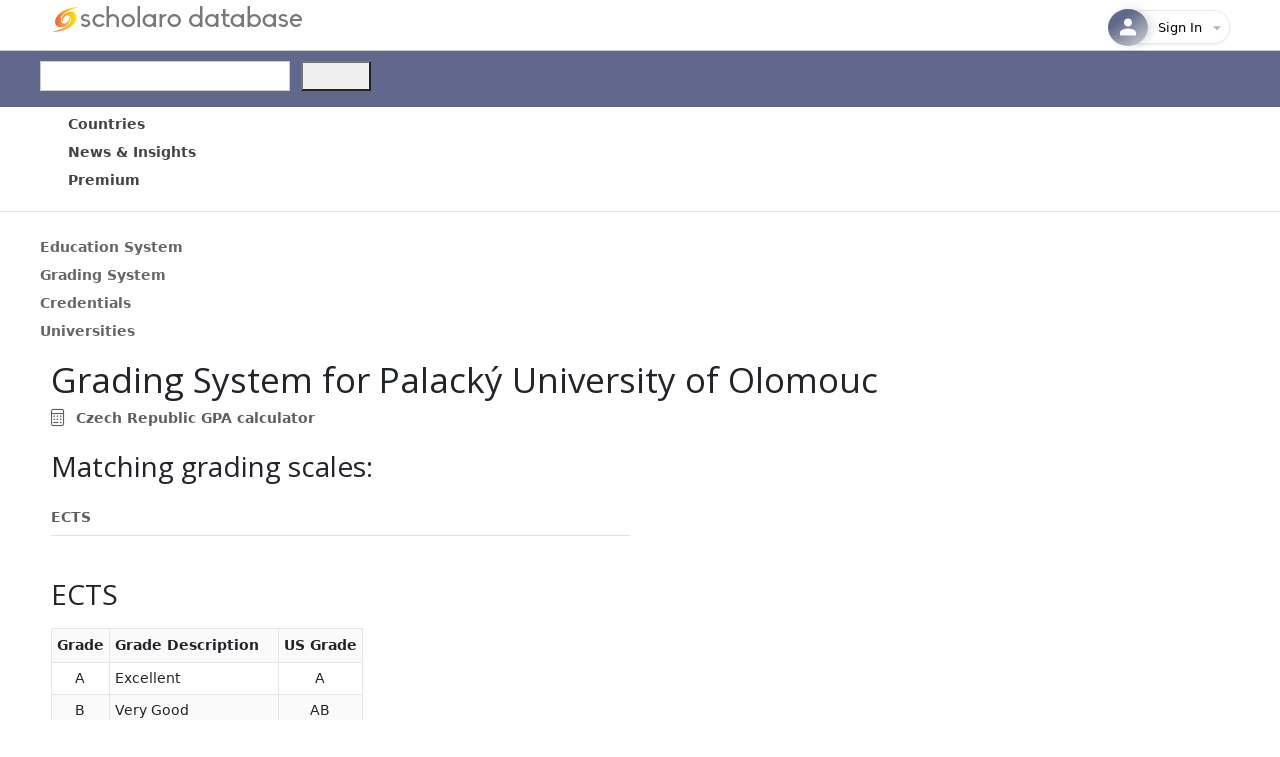

--- FILE ---
content_type: text/html; charset=utf-8
request_url: https://www.scholaro.com/db/Countries/Czech-Republic/Grading-System/Univerzita-Palackeho-v-Olomouci-26804
body_size: 27650
content:
<!DOCTYPE html>
<html>
<head>
    <title>Palack&#xFD; University of Olomouc Grading</title>
    <meta name="viewport" content="width=device-width, initial-scale=1.0">
    <!-- Google Tag Manager -->
    <script>
        (function (w, d, s, l, i) {
            w[l] = w[l] || []; w[l].push({
                'gtm.start':
                    new Date().getTime(), event: 'gtm.js'
            }); var f = d.getElementsByTagName(s)[0],
                j = d.createElement(s), dl = l != 'dataLayer' ? '&l=' + l : ''; j.async = true; j.src =
                    'https://www.googletagmanager.com/gtm.js?id=' + i + dl; f.parentNode.insertBefore(j, f);
        })(window, document, 'script', 'dataLayer', 'GTM-5MZDSSSN');</script>
    <!-- End Google Tag Manager -->
    <link href='/db/Images/favicon.ico' rel="shortcut icon" type="image/vnd.microsoft.icon" />
    <link href="/db/css/site.css" rel="stylesheet" />
    <link href="/db/css/stylesheet.css" rel="stylesheet" />
    <link href="https://fonts.googleapis.com/css?family=Lato:400,600,700&display=swap" rel="stylesheet" type="text/css" />
    <link href="https://fonts.googleapis.com/css?family=Open+Sans:300,400,600&display=swap" rel="stylesheet" type="text/css" />
    <script src="https://kit.fontawesome.com/041a6fce1d.js"></script>
    <link href="https://cdn.jsdelivr.net/npm/bootstrap@5.3.0-alpha1/dist/css/bootstrap.min.css" rel="stylesheet" integrity="sha384-GLhlTQ8iRABdZLl6O3oVMWSktQOp6b7In1Zl3/Jr59b6EGGoI1aFkw7cmDA6j6gD" crossorigin="anonymous">
    <link rel="stylesheet" href="https://kendo.cdn.telerik.com/themes/12.2.3/default/default-main.css" />
    <script src="https://code.jquery.com/jquery-3.7.0.min.js"></script>

    <script src="https://kendo.cdn.telerik.com/2025.4.1111/js/kendo.licensing.cmn.chunk.min.js"></script>
    <script src="https://kendo.cdn.telerik.com/2025.4.1111/js/kendo.licensing.min.js"></script>
    <script src="https://kendo.cdn.telerik.com/2025.4.1111/js/kendo.core.min.js"></script>
    <script src="https://kendo.cdn.telerik.com/2025.4.1111/js/kendo.userevents.min.js"></script>
    <script src="https://kendo.cdn.telerik.com/2025.4.1111/js/kendo.draganddrop.min.js"></script>
    <script src="https://kendo.cdn.telerik.com/2025.4.1111/js/kendo.popup.min.js"></script>
    <script src="https://kendo.cdn.telerik.com/2025.4.1111/js/kendo.html.base.min.js"></script>
    <script src="https://kendo.cdn.telerik.com/2025.4.1111/js/kendo.html.icon.min.js"></script>
    <script src="https://kendo.cdn.telerik.com/2025.4.1111/js/kendo.svg-icons.cmn.chunk.min.js"></script>
    <script src="https://kendo.cdn.telerik.com/2025.4.1111/js/kendo.icons.min.js"></script>
    <script src="https://kendo.cdn.telerik.com/2025.4.1111/js/kendo.html.button.min.js"></script>
    <script src="https://kendo.cdn.telerik.com/2025.4.1111/js/kendo.badge.min.js"></script>
    <script src="https://kendo.cdn.telerik.com/2025.4.1111/js/kendo.button.min.js"></script>
    <script src="https://kendo.cdn.telerik.com/2025.4.1111/js/kendo.actionsheet.view.min.js"></script>
    <script src="https://kendo.cdn.telerik.com/2025.4.1111/js/kendo.actionsheet.min.js"></script>
    <script src="https://kendo.cdn.telerik.com/2025.4.1111/js/kendo.button.menu.min.js"></script>
    <script src="https://kendo.cdn.telerik.com/2025.4.1111/js/kendo.togglebutton.min.js"></script>
    <script src="https://kendo.cdn.telerik.com/2025.4.1111/js/kendo.buttongroup.min.js"></script>
    <script src="https://kendo.cdn.telerik.com/2025.4.1111/js/kendo.data.min.js"></script>
    <script src="https://kendo.cdn.telerik.com/2025.4.1111/js/kendo.floatinglabel.min.js"></script>
    <script src="https://kendo.cdn.telerik.com/2025.4.1111/js/kendo.label.min.js"></script>
    <script src="https://kendo.cdn.telerik.com/2025.4.1111/js/kendo.dropdowns-loader.chunk.min.js"></script>
    <script src="https://kendo.cdn.telerik.com/2025.4.1111/js/kendo.list.min.js"></script>
    <script src="https://kendo.cdn.telerik.com/2025.4.1111/js/kendo.prefix-suffix-containers.chunk.min.js"></script>
    <script src="https://kendo.cdn.telerik.com/2025.4.1111/js/kendo.combobox.min.js"></script>
    <script src="https://kendo.cdn.telerik.com/2025.4.1111/js/kendo.textbox.min.js"></script>
    <script src="https://kendo.cdn.telerik.com/2025.4.1111/js/kendo.dialog.min.js"></script>
    <script src="https://kendo.cdn.telerik.com/2025.4.1111/js/kendo.dropdownbutton.min.js"></script>
    <script src="https://kendo.cdn.telerik.com/2025.4.1111/js/kendo.dropdownlist.min.js"></script>
    <script src="https://kendo.cdn.telerik.com/2025.4.1111/js/kendo.columnsorter.min.js"></script>
    <script src="https://kendo.cdn.telerik.com/2025.4.1111/js/kendo.sortable.min.js"></script>
    <script src="https://kendo.cdn.telerik.com/2025.4.1111/js/kendo.splitbutton.min.js"></script>
    <script src="https://kendo.cdn.telerik.com/2025.4.1111/js/kendo.data.odata.min.js"></script>
    <script src="https://kendo.cdn.telerik.com/2025.4.1111/js/kendo.menu.min.js"></script>
    <script src="https://kendo.cdn.telerik.com/2025.4.1111/js/kendo.toolbar.min.js"></script>
    <script src="https://kendo.cdn.telerik.com/2025.4.1111/js/kendo.loader.min.js"></script>
    <script src="https://kendo.cdn.telerik.com/2025.4.1111/js/kendo.html.loadercontainer.min.js"></script>
    <script src="https://kendo.cdn.telerik.com/2025.4.1111/js/kendo.textarea.min.js"></script>
    <script src="https://kendo.cdn.telerik.com/2025.4.1111/js/kendo.panelbar.min.js"></script>
    <script src="https://kendo.cdn.telerik.com/2025.4.1111/js/kendo.floatingactionbutton.min.js"></script>
    <script src="https://kendo.cdn.telerik.com/2025.4.1111/js/kendo.skeletoncontainer.min.js"></script>
    <script src="https://kendo.cdn.telerik.com/2025.4.1111/js/kendo.webspeech-common.cmn.chunk.min.js"></script>
    <script src="https://kendo.cdn.telerik.com/2025.4.1111/js/kendo.speechtotextbutton.min.js"></script>
    <script src="https://kendo.cdn.telerik.com/2025.4.1111/js/kendo.aiprompt.min.js"></script>
    <script src="https://kendo.cdn.telerik.com/2025.4.1111/js/kendo.loaderContainer.chunk.min.js"></script>
    <script src="https://kendo.cdn.telerik.com/2025.4.1111/js/kendo.grid.min.js"></script>
    <script src="https://kendo.cdn.telerik.com/2025.4.1111/js/kendo.html.chip.min.js"></script>
    <script src="https://kendo.cdn.telerik.com/2025.4.1111/js/kendo.html.chiplist.min.js"></script>
    <script src="https://kendo.cdn.telerik.com/2025.4.1111/js/kendo.html.input.min.js"></script>
    <script src="https://kendo.cdn.telerik.com/2025.4.1111/js/kendo.inputgroupbase.min.js"></script>
    <script src="https://kendo.cdn.telerik.com/2025.4.1111/js/kendo.multicolumncombobox.min.js"></script>
    <script src="https://kendo.cdn.telerik.com/2025.4.1111/js/kendo.multiselect.min.js"></script>
    <script src="https://kendo.cdn.telerik.com/2025.4.1111/js/kendo.toggleinputbase.min.js"></script>
    <script src="https://kendo.cdn.telerik.com/2025.4.1111/js/kendo.radiobutton.min.js"></script>
    <script src="https://kendo.cdn.telerik.com/2025.4.1111/js/kendo.radiogroup.min.js"></script>
    <script src="https://kendo.cdn.telerik.com/2025.4.1111/js/kendo.responsivepanel.min.js"></script>
    <script src="https://kendo.cdn.telerik.com/2025.4.1111/js/kendo.fx.min.js"></script>
    <script src="https://kendo.cdn.telerik.com/2025.4.1111/js/kendo.scrollview.min.js"></script>
    <script src="https://kendo.cdn.telerik.com/2025.4.1111/js/kendo.switch.min.js"></script>
    <script src="https://kendo.cdn.telerik.com/2025.4.1111/js/kendo.tabstrip.min.js"></script>
    <script src="https://kendo.cdn.telerik.com/2025.4.1111/js/kendo.validator.min.js"></script>
    <script src="https://kendo.cdn.telerik.com/2025.4.1111/js/kendo.window.min.js"></script>
    <script src="https://kendo.cdn.telerik.com/2025.4.1111/js/kendo.common.cmn.chunk.min.js"></script>
    <script src="https://kendo.cdn.telerik.com/2025.4.1111/js/kendo.pako-esm.cmn.chunk.min.js"></script>
    <script src="https://kendo.cdn.telerik.com/2025.4.1111/js/kendo.drawing.cmn.chunk.min.js"></script>
    <script src="https://kendo.cdn.telerik.com/2025.4.1111/js/kendo.color.min.js"></script>
    <script src="https://kendo.cdn.telerik.com/2025.4.1111/js/kendo.drawing.min.js"></script>
    <script src="https://kendo.cdn.telerik.com/2025.4.1111/js/kendo.charts.cmn.chunk.min.js"></script>
    <script src="https://kendo.cdn.telerik.com/2025.4.1111/js/kendo.dataviz.core.min.js"></script>
    <script src="https://kendo.cdn.telerik.com/2025.4.1111/js/kendo.dataviz.themes.min.js"></script>
    <script src="https://kendo.cdn.telerik.com/2025.4.1111/js/kendo.breadcrumb.min.js"></script>
    <script src="https://kendo.cdn.telerik.com/2025.4.1111/js/kendo.dataviz.chart.min.js"></script>
    <script src="https://kendo.cdn.telerik.com/2025.4.1111/js/kendo.aspnetmvc.ready.min.js"></script>
    <script src="https://kendo.cdn.telerik.com/2025.4.1111/js/kendo.aspnetmvc.min.js"></script>

    <style type="text/css">
        a.k-link {
            color: #666;
        }

        a.k-button {
            text-decoration: none;
        }

        .k-menu .k-item > .k-link:hover {
            background-color: #ffe79c;
            text-decoration: none;
        }

        .k-menu .k-item > .k-link {
            /*color:#333;*/
            text-decoration: none;
        }

        .k-block, .k-widget {
            line-height: 170%;
        }

        .display-label,
        .editor-label,
        .display-field,
        .editor-field {
            margin: 10px 0 5px;
        }

        .k-menu-link {
            color: #444444 !important;
        }

        #sidebar {
            margin: 0;
            vertical-align: top;
        }

        @media (max-width: 1000px) {
            #sidebar {
                border-left: 1px solid #e5e5e5;
                /* show sidebar in container, demo only*/
                position: relative;
                bottom: 0;
            }

                #sidebar.k-rpanel-expanded {
                    width: 100%;
                    position: absolute;
                    top: 150px;
                }
        }

        .headerContentTop {
            margin-bottom: 6px;
        }

        .k-grid-header {
            padding: 0 !important;
        }

        .k-grid-content {
            overflow-y: auto;
        }

        .k-grid .k-grid-header .k-header .k-link {
            height: auto;
            font-weight: 600;
            color: #333;
        }

        .k-state-highlight {
            border: 1px solid #dedede;
            height:40px;
        }
    </style>
    
    
    

    <style type="text/css">
        div.k-tabstrip {
            background: none transparent;
            border-width: 0;
        }

            div.k-tabstrip .k-tabstrip-items {
                padding: 0;
                color: black;
            }

            div.k-tabstrip .k-content {
                margin: 0;
                border-width: 0;
                line-height: 0;
            }

        /*a:hover.k-link, a:hover.k-menu-link {
            background-color: #ffcc99;
            color: #ffffff;
        }*/

        .k-grid {
            color: #444444;
        }

        .k-chart {
            font-size: 13px;
        }
    </style>

</head>
<body>
    <!-- Google Tag Manager (noscript) -->
    <noscript>
        <iframe src="https://www.googletagmanager.com/ns.html?id=GTM-5MZDSSSN"
                height="0" width="0" style="display:none;visibility:hidden"></iframe>
    </noscript>
    <!-- End Google Tag Manager (noscript) -->
    <div class="headerTop">
        <div class="headerContentTop">
            <a href="https://www.scholaro.com">
                    <img id="new-logo" src='/db/Images/scholaro-database.png' />
            </a>
            <div class="headerRight">
                
<div class="col-auto d-none d-md-flex text-end align-middle justify-end">
    <div class="ms-auto">
        

<div class="profile-container">
    <button class="profile-button" onclick="toggleProfileDropdown()" id="profileButton">
        <div class="profile-avatar">
                <svg width="24" height="24" viewBox="0 0 24 24" fill="none" xmlns="http://www.w3.org/2000/svg">
                    <path d="M12 11.5C14.21 11.5 16 9.71 16 7.5C16 5.29 14.21 3.5 12 3.5C9.79 3.5 8 5.29 8 7.5C8 9.71 9.79 11.5 12 11.5Z" fill="white" fill-opacity="0.95" />
                    <path d="M12 13.5C9.33 13.5 4 14.84 4 17.5V20.5H20V17.5C20 14.84 14.67 13.5 12 13.5Z" fill="white" fill-opacity="0.95" />
                </svg>
        </div>
        <div class="profile-info">
                <span class="profile-email">Sign In</span>
        </div>

        <div class="dropdown-arrow" id="dropdownArrow">
            <svg width="20" height="20" viewBox="0 0 24 24" fill="none" xmlns="http://www.w3.org/2000/svg">
                <path d="M7 10l5 5 5-5z" fill="currentColor" />
            </svg>
        </div>
    </button>

    <div class="profile-dropdown" id="profileDropdown" style="display: none;">
        <div class="dropdown-backdrop"></div>
        <div class="dropdown-content">
                <div class="dropdown-header">
                    <div class="user-avatar-large">
                        <svg width="26" height="26" viewBox="0 0 24 24" fill="none" style="stroke: #60688b;stroke-width: 1.5px;" xmlns="http://www.w3.org/2000/svg">
                            <path d="M12 11.5C14.21 11.5 16 9.71 16 7.5C16 5.29 14.21 3.5 12 3.5C9.79 3.5 8 5.29 8 7.5C8 9.71 9.79 11.5 12 11.5Z" fill="transparent" fill-opacity="0.95" />
                            <path d="M12 13.5C9.33 13.5 4 14.84 4 17.5V20.5H20V17.5C20 14.84 14.67 13.5 12 13.5Z" fill="transparent" fill-opacity="0.95" />
                        </svg>
                    </div>
                    <div class="user-info">
                        <div class="user-name">Guest User</div>
                        <div class="user-email">Sign into your account</div>
                    </div>
                </div>
                <div class="dropdown-section">
                    <a href="/Login" class="dropdown-item modern login-link">
                        <div class="item-icon-container edit">
                            <svg class="item-icon" width="16" height="16" viewBox="0 0 24 24" fill="none">
                                <path d="M11 7L9.6 8.4l2.6 2.6H2v2h10.2l-2.6 2.6L11 17l5-5-5-5zm9 12h-8v2h8c1.1 0 2-.9 2-2V5c0-1.1-.9-2-2-2h-8v2h8v14z" fill="currentColor" />
                            </svg>
                        </div>
                        <div class="item-content">
                            <span class="item-title">Sign In</span>
                        </div>
                    </a>

                    <a href="/Login?register=true" class="dropdown-item modern register-link">
                        <div class="item-icon-container security">
                            <svg class="item-icon" width="16" height="16" viewBox="0 0 24 24" fill="none">
                                <path d="M15 12c2.21 0 4-1.79 4-4s-1.79-4-4-4-4 1.79-4 4 1.79 4 4 4zm-9-2V7H4v3H1v2h3v3h2v-3h3v-2H6zm9 4c-2.67 0-8 1.34-8 4v2h16v-2c0-2.66-5.33-4-8-4z" fill="currentColor" />
                            </svg>
                        </div>
                        <div class="item-content">
                            <span class="item-title">Create Account</span>
                        </div>
                    </a>
                </div>
                <div class="dropdown-section">
                    <a href="/contact-us" class="dropdown-item modern">
                        <div class="item-icon-container help">
                            <svg class="item-icon" width="16" height="16" viewBox="0 0 24 24" fill="none">
                                <path d="M12 2C6.48 2 2 6.48 2 12s4.48 10 10 10 10-4.48 10-10S17.52 2 12 2zm1 17h-2v-2h2v2zm2.07-7.75l-.9.92C13.45 12.9 13 13.5 13 15h-2v-.5c0-1.1.45-2.1 1.17-2.83l1.24-1.26c.37-.36.59-.86.59-1.41 0-1.1-.9-2-2-2s-2 .9-2 2H8c0-2.21 1.79-4 4-4s4 1.79 4 4c0 .88-.36 1.68-.93 2.25z" fill="currentColor" />
                            </svg>
                        </div>
                        <div class="item-content">
                            <span class="item-title">Help &amp; Contact</span>
                        </div>
                    </a>
                </div>
        </div>
    </div>
</div>


    </div>
</div>

<link href="/db/_content/ScholaroWeb/css/profile-dropdown.css?v=Bgm89RouI5RtbEyp0cK2_JdqewllEzkvJ0cErR4IhaI" rel="stylesheet" />
<script src="/db/_content/ScholaroWeb/js/profile-dropdown.js?v=c9v-XkL4EPE6hKnt37OeDc32qXSvgD_YFT8vMctk9oY"></script>

            </div><div style="clear:both;"></div>
        </div>
    </div>
    <div id="header">
        <div class="headerContent">
            <div style="float:left;">
                <!-- Form's action must be the results page's URL -->
                <form id="searchForm" method="get" action="/db/Search">
                    <div id="search" class="col-auto">
                        <input id="searchBox" autocomplete="off" class="searchBox k-input k-textbox k-input-solid k-input-md k-rounded-md me-2" type="text" style="width:250px;" name="q" />
                        <button id="searchButton" name="searchButton" style="height:30px;width:70px;" type="submit"></button><script>(typeof KendoLicensing === 'object' && KendoLicensing.setScriptKey('[base64]'));window._wrappersMetadata = Object.freeze({"name":"@progress/kendo-ui","productCode":"UIASPCORE","productName":"Telerik UI for ASP.NET Core","version":"2025.4.1111","licensingDocsUrl":"https://www.telerik.com/aspnet-core-ui/documentation/installation/activating-your-license/setting-up-your-license"});kendo.syncReady(function(){jQuery("#searchButton").kendoButton({"icon":"search"});});</script>
                    </div>
                </form>
            </div>
        </div>
    </div>
    <div class="menuWrapper">
        <div class="contentMenu">
            <ul class="k-menu k-header k-reset" id="Menu" style="background-color:#fff;"><li class="k-item"><a class="k-link k-menu-link" href="/db/Countries"><span class="k-menu-link-text">Countries</span></a></li><li class="k-item"><a class="k-link k-menu-link" href="/db/News"><span class="k-menu-link-text">News &amp; Insights</span></a></li><li class="k-item"><a class="k-link k-menu-link" href="/db/"><span class="k-menu-link-text">Premium</span></a></li></ul><script>kendo.syncReady(function(){jQuery("#Menu").kendoMenu({"direction":"bottom"});});</script>

        </div>
    </div>
    

<div class="contentMenu">
    <div class="k-content">
        <br />
        <div class="k-tabstrip" id="tabstrip"><ul class="k-reset k-tabstrip-items"><li class="k-item"><a class="k-link" href="/db/Countries/Czech-Republic/Education-System" unselectable="on"><span class="k-link-text">Education System</span></a></li><li class="k-item"><a class="k-link" href="/db/Countries/Czech-Republic/Grading-System" unselectable="on"><span class="k-link-text">Grading System</span></a></li><li class="k-item"><a class="k-link" href="/db/Countries/Czech-Republic/Credentials" unselectable="on"><span class="k-link-text">Credentials</span></a></li><li class="k-item"><a class="k-link" href="https://www.scholaro.com/u/Countries/Czech-Republic/Universities" unselectable="on"><span class="k-link-text">Universities</span></a></li></ul><div class="k-tabstrip-content" id="tabstrip-1"></div><div class="k-tabstrip-content" id="tabstrip-2"></div><div class="k-tabstrip-content" id="tabstrip-3"></div><div class="k-tabstrip-content" id="tabstrip-4"></div></div><script>kendo.syncReady(function(){jQuery("#tabstrip").kendoTabStrip({"animation":{"open":{"effects":"fade:in"}},"contentUrls":[null,null,null,null]});});</script>
    </div>
</div>
<div class="container" style="min-height: 600px;">
        <div style="height:100%;">
            <h1>Grading System for Palack&#xFD; University of Olomouc</h1>
<div>
<a href="https://www.scholaro.com/gpa-calculator/">
        <i class="fa-light fa-calculator fa-lg me-2"></i>
        Czech Republic GPA calculator
    </a>
</div>
<br />

    <h2>
<span>Matching grading scales: </span>     </h2>


    <div class="list-group list-unstyled list-group-flush">
        <div class="row border-0">
                <div class="col-md-6">
                    <a class="border-0 border-bottom list-group-item list-group-item-action ps-0" href="#169">ECTS</a>
                </div>
</div>
        </div>
    <br />
    <br />

<div class="row">
            <div class="col-md-6 mb-4">
                    <h2 id='169'>ECTS</h2>
                

                
<div class="table-scroll-container">
<table class="customTable">
        <tr>
                <th>
                    Grade
                </th>
                <th>
                    Grade Description
                </th>
                <th style="white-space:nowrap;">
                    US Grade
                </th>
        </tr>
            <tr>
                    <td align="center">
                        A   
                    </td>
                    <td>
                        Excellent
                    </td>
                    <td align="center">
                        A   
                    </td>
            </tr>
            <tr>
                    <td align="center">
                        B   
                    </td>
                    <td>
                        Very Good
                    </td>
                    <td align="center">
                        AB  
                    </td>
            </tr>
            <tr>
                    <td align="center">
                        C   
                    </td>
                    <td>
                        Good
                    </td>
                    <td align="center">
                        B   
                    </td>
            </tr>
            <tr>
                    <td align="center">
                        D   
                    </td>
                    <td>
                        Satisfactory
                    </td>
                    <td align="center">
                        BC  
                    </td>
            </tr>
            <tr>
                    <td align="center">
                        E   
                    </td>
                    <td>
                        Sufficient
                    </td>
                    <td align="center">
                        C   
                    </td>
            </tr>
            <tr>
                    <td align="center">
                        Z   
                    </td>
                    <td>
                        Requirements Fulfilled
                    </td>
                    <td align="center">
                        S   
                    </td>
            </tr>
            <tr>
                    <td align="center">
                        FX  
                    </td>
                    <td>
                        Fail
                    </td>
                    <td align="center">
                        F   
                    </td>
            </tr>
            <tr>
                    <td align="center">
                        F   
                    </td>
                    <td>
                        Fail
                    </td>
                    <td align="center">
                        F   
                    </td>
            </tr>
    </table>
</div>
            </div>
            <br />
</div>
<br />
<br />

    </div>

</div>

    <div id="footer">
        <div style="min-height: 165px; text-align: center;">
            <br /><a href="https://www.scholaro.com/about">About</a>
        </div>
    </div>
    <div style="text-align: center; padding: 10px;">
        <div style="text-align: center; padding: 10px; font-size: 12px;">
            <span>
                © 2026, Scholaro, Inc. All Rights
                Reserved. Your use of this service is subject to our <a href="https://www.scholaro.com/terms/?id=34">Terms of Service</a>
                and <a href="https://www.scholaro.com/privacy/">Privacy Policy</a>.
            </span>
        </div>
    </div>
    
    <script type="text/javascript">
        /* Create a configuration object */
        var ss360Config = {
            /* Your site id */
            siteId: "www.classbase.com",
            layout: {
                navigation: {
                    position: "top"
                },
                mobile: {
                    showUrl: true,
                    showImages: false
                },
                desktop: {
                    showUrl: true,
                    showImages: false
                }
            },
            suggestions: {
                showImages: false,
                highlight: true
            },
            style: {
                themeColor: "#404e60"
            },
            searchBox: {
                selector: "#searchBox",
                searchButton: '#searchButton'
            },
            results: {
                embedConfig: {
                    contentBlock: "#search-results",
                    url: "/db/Search"
                },
                highlightQueryTerms: true,
                moreResultsButton: "Show more results",
                searchQueryParamName: "q",
                moreResultsPagingSize: 10
            },
            contentGroups: {
                include: ['Colleges and Universities', 'Education Systems']
            }
        };
    </script>
    <script src="https://cdn.sitesearch360.com/v13/sitesearch360-v13.min.js" async></script>
</body>

</html>
